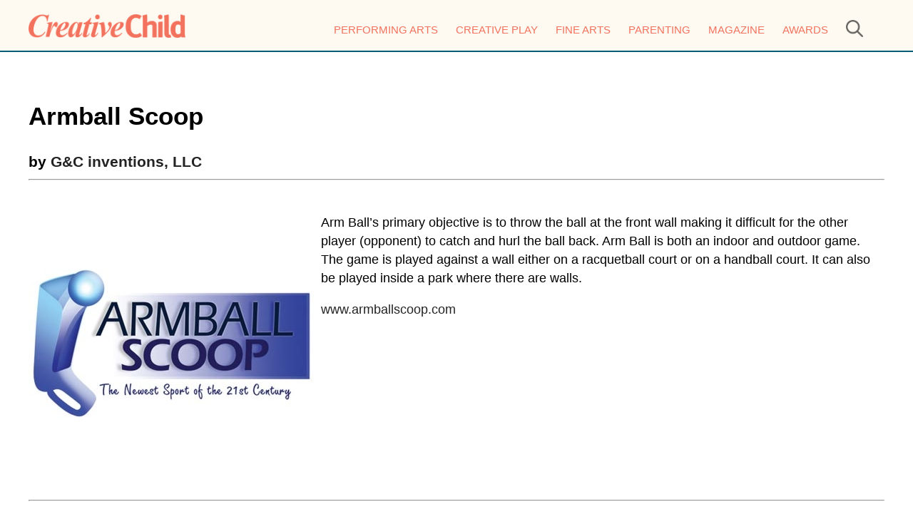

--- FILE ---
content_type: text/html; charset=UTF-8
request_url: https://www.creativechild.com/products/view/armball-scoop
body_size: 3437
content:
<!DOCTYPE html PUBLIC "-//W3C//DTD XHTML 1.0 Transitional//EN" "http://www.w3.org/TR/xhtml1/DTD/xhtml1-transitional.dtd">
<html xmlns="http://www.w3.org/1999/xhtml">
<head>
    <meta http-equiv="Content-Type" content="text/html; charset=utf-8" />
    
    <title>Armball Scoop by G&C inventions, LLC | Creative Child</title>
    <meta name="description" content="Armball Scoop by G&C inventions, LLC" />

                                
            
    <meta name="viewport" content="width=device-width" />

    <link href="https://www.creativechild.com/themes/cc/css/normalize.css" rel="stylesheet" type="text/css" />
    <link href="https://www.creativechild.com/themes/cc/css/styles.css?v=4" rel="stylesheet" type="text/css" />
    <link href="https://www.creativechild.com/themes/cc/css/responsive.css?v=4" rel="stylesheet" type="text/css" />

    <meta property="fb:app_id" content="753956198031822" />

    <link rel="shortcut icon" href="https://www.creativechild.com/themes/cc/css/img/favicon.ico" />

    <link href='https://fonts.googleapis.com/css?family=Open+Sans|Josefin+Sans' rel='stylesheet' type='text/css' />
    <link href="//maxcdn.bootstrapcdn.com/font-awesome/4.1.0/css/font-awesome.min.css" rel="stylesheet"/>

    <script type="text/javascript" src="//ajax.googleapis.com/ajax/libs/jquery/1.10.1/jquery.js"></script>

    <script type="text/javascript" src="https://www.creativechild.com/themes/cc/includes/js/main.js"></script>

    
    
    
    
    <!-- Google tag (gtag.js) -->
    <script async src="https://www.googletagmanager.com/gtag/js?id=G-P5DRP8JQSY"></script>
    <script>
        window.dataLayer = window.dataLayer || [];
        function gtag(){dataLayer.push(arguments);}
        gtag('js', new Date());

        gtag('config', 'G-P5DRP8JQSY');
    </script>


            <script type="text/javascript">
            $(document).ready(function(){
                $('.pop_wrapper').delay(3000).fadeIn("slow");
            });
        </script>
    
    <!--
    <script type='text/javascript'>
        var googletag = googletag || {};
        googletag.cmd = googletag.cmd || [];
        (function() {
            var gads = document.createElement('script');
            gads.async = true;
            gads.type = 'text/javascript';
            var useSSL = 'https:' == document.location.protocol;
            gads.src = (useSSL ? 'https:' : 'http:') +
                '//www.googletagservices.com/tag/js/gpt.js';
            var node = document.getElementsByTagName('script')[0];
            node.parentNode.insertBefore(gads, node);
        })();
    </script>
    -->


    <meta name="p:domain_verify" content="106cc5cdf428cbd825b79fb2d81ec443"/>


    <script type="text/javascript">
        //<![CDATA[
        (function() {
            var shr = document.createElement('script');
            shr.setAttribute('data-cfasync', 'false');
            shr.src = '//dsms0mj1bbhn4.cloudfront.net/assets/pub/shareaholic.js';
            shr.type = 'text/javascript'; shr.async = 'true';
            shr.onload = shr.onreadystatechange = function() {
                var rs = this.readyState;
                if (rs && rs != 'complete' && rs != 'loaded') return;
                var site_id = '7bc11456a5647aba8fa0ffe18780976d';
                try { Shareaholic.init(site_id); } catch (e) {}
            };
            var s = document.getElementsByTagName('script')[0];
            s.parentNode.insertBefore(shr, s);
        })();
        //]]>
    </script>


    <script>
      var CaptchaCallback = function() {
        if(document.getElementById('side-nav-captcha')) {
          grecaptcha.render('side-nav-captcha', {'sitekey' : '6LfZ7OIpAAAAAGA4zEUKZK4jWG7dRrfglRbJiwHQ'});
        }
        if(document.getElementById('pop-captcha')) {
          grecaptcha.render('pop-captcha', {'sitekey' : '6LfZ7OIpAAAAAGA4zEUKZK4jWG7dRrfglRbJiwHQ'});
        }         
     };
    </script>
    <script src="https://www.google.com/recaptcha/api.js?onload=CaptchaCallback&render=explicit" async defer></script>
    <style>.rc-anchor {transform:scale(0.90);-webkit-transform:scale(0.90);transform-origin:0 0;-webkit-transform-origin:0 0;}</style>
</head><body>
<div class="header">
    <div class="header_search">
        <form class="search-wrapper" action="/search" method="get">
            <input class="header_search_input" name="keyword" value="" type="text" />
            <input class="header_search_submit" type="submit" value="Search" /> &nbsp;
        </form>
    </div>
    <div class="wrapper">
        <div class="header_left">
            <a href="/"><img src="https://www.creativechild.com/themes/cc/css/img/logo.png" alt="Creative Child" style="max-height: 33px;" class="r_hide" /></a>
            <a href="/"><img src="https://www.creativechild.com/themes/cc/css/img/logo.png" alt="Creative Child" style="max-height: 33px;" class="d_hide r_logo" /></a>
        </div>

        <div class="header_right">
            <div class="nav">

    <ul class="nav_ul">
        <li><a href="/performing-arts">Performing Arts</a></li>
        <li><a href="/creative-play">Creative Play</a></li>
        <li><a href="/fine-arts">Fine Arts</a></li>
        <li><a href="/parenting">Parenting</a></li>
        <li><a href="/subscribe1">Magazine</a></li>
        <li><a href="https://awards.creativechild.com/" target="_blank">Awards</a></li>
        <li style="margin-right: 0px" class="navsearch">
            <a href="javascript:show_search()"><img src="https://www.creativechild.com/themes/cc/css/img/search.png" height="24" /></a>
        </li>
    </ul>

</div>        </div>

    </div>

    <div style="clear:both;"></div>

</div>

<div class="header_mobile">
    <div class="header_search">
        <form class="search-wrapper" action="/search" method="get">
            <input class="header_search_input" name="keyword" value="" type="text" />
            <input class="header_search_submit" type="submit" value="Search" /> &nbsp;
        </form>
    </div>
    <div class="wrapper-header-element">
<!--        <div class="header_mobile_search">-->
<!--            <a href="javascript:show_search()"><img src="--><!--search.png" height="24" /></a>-->
<!--        </div>-->
        <div class="header_mobile_logo">
            <a href="/"><img src="https://www.creativechild.com/themes/cc/css/img/logo.png" alt="Creative Child" style="max-height: 33px;" class="mobile_logo" /></a>
        </div>
        <div class="header_mobile_nav">
            <a href="javascript:show_nav();" id="nav_icon">
                <img style="width: 30px;" src="https://www.creativechild.com/themes/cc/css/img/mobile_icon.png" />
            </a>
        </div>

<!--        <div class="header_mobile_search_wrapper" style="padding-top: 10px; clear: both; text-align: center; display: none;">-->
<!--            <form class="styled2" action="/search" method="get" style="margin: 0px;">-->
<!--                <input class="header_search_input" style="width: 180px; max-width: 70%;" name="keyword" value="--><!--" type="text" />-->
<!--                <input class="header_search_submit" style="padding: 5px 10px;" type="submit" value="Search" />-->
<!--                <a href="/rss.rss"><img src="--><!--rss_1.png" alt="--><!--" /></a>-->
<!---->
<!--            </form>-->
<!--        </div>-->

        <div style="clear:both;"></div>
    </div>
    <div>
        <div class="nav">

    <ul class="nav_ul">
        <li><a href="/performing-arts">Performing Arts</a></li>
        <li><a href="/creative-play">Creative Play</a></li>
        <li><a href="/fine-arts">Fine Arts</a></li>
        <li><a href="/parenting">Parenting</a></li>
        <li><a href="/subscribe1">Magazine</a></li>
        <li><a href="https://awards.creativechild.com/" target="_blank">Awards</a></li>
        <li style="margin-right: 0px" class="navsearch">
            <a href="javascript:show_search()"><img src="https://www.creativechild.com/themes/cc/css/img/search.png" height="24" /></a>
        </li>
    </ul>

</div>    </div>


</div>


<div class="wrapper">

    
    <div style="height: 10px;"></div>


    <div class="body_wrapper">

                    <div class="content_left">

    <h1>Armball Scoop</h1>
    <h3>by <a href="/manufacturers/view/gc-inventions-llc/">G&C inventions, LLC</a> </h3>
    <hr class="dotted_small" />

    <div class="clear_fix_10"></div>
    <div class="clear_fix_10"></div>

            <img src="https://d3mw6k1m1fi1qr.cloudfront.net/WERp5FPeFPpOcpgKezPFKDHP49GMxheO79sOk3F6dgq63pZ1Hq_400.jpg" alt="Armball Scoop" style="float: left; margin-right: 10px;" />
    
    <p>Arm Ball&rsquo;s primary objective is to throw the ball at the front wall making it difficult for the other player (opponent) to catch and hurl the ball back.&nbsp;Arm Ball is both an indoor and outdoor game. The game is played against a wall either on a racquetball court or on a handball court. It can also be played inside a park where there are walls.</p>
<p><a href="http://www.armballscoop.com">www.armballscoop.com</a></p>
    <div class="clear_fix_10"></div>
    <hr class="dotted" />

        

</div>


<div class="side_bar_right">

    <h5>Search products</h5>

    <form id="p-search" class="styled" method="get" action="/products/">
        <input type="text" id="s" name="s" value="" placeholder="Keywords">&nbsp;
        <input type="submit" value="Go" class="button">
    </form>

    <div class="clear_fix_10"></div>
    <div class="clear_fix_10"></div>

    <h5>Categories</h5>

    <ul class="category-tags">
                            <li>
                <a href="/products/sport-play" title="View by Category: Sport Play">Sport Play</a>
            </li>
                    <li>
                <a href="/products/kids-outdoor-games" title="View by Category: Kids Outdoor Games">Kids Outdoor Games</a>
            </li>
                    <li>
                <a href="/products/athletic-play" title="View by Category: Athletic Play">Athletic Play</a>
            </li>
                    <li>
                <a href="/products/athletic-outdoor-play" title="View by Category: Athletic Outdoor Play">Athletic Outdoor Play</a>
            </li>
                    <li>
                <a href="/products/action-play" title="View by Category: Action Play">Action Play</a>
            </li>
        
    </ul>

    <div class="clear_fix_10"></div>

    <h5>Manufacturer Details</h5>
        <h3><strong>G&C inventions, LLC</strong></h3>
    <div class="clear_fix_5"></div>
            PO Box 340891<br />
                Brooklyn, NY 11234<br />
                Phone: 718 288 8011<br />
    
            Website: <a href="http://armballscoop.com" target="_blank">armballscoop.com</a><br />
    
            Email: <a href="mailto:info@armballscoop.com?subject=Inquiry from BabyMaternityRetailer.com">info@armballscoop.com</a><br />
    
    <div class="clear_fix_10"></div>

</div>        
        <div class="clear_fix"></div>

    </div>

</div>

<div class="footer">

    <div class="wrapper">

        <div class="footer_col footer_col_1">
            <a href="/"><img src="https://www.creativechild.com/themes/cc/css/img/logo.png" alt="Creative Child" style="max-width: 80%" /></a>

            <div style="height: 20px"></div>

            <ul style="list-style: none; padding: 0 0 0 5px; margin: 0px;">
                <li>
                    <a href="https://www.facebook.com/CreativeChildMagazine" target="_blank"><img src="https://www.creativechild.com/themes/cc/css/img/icons/facebook.png" alt="Twitter" height="30" style="margin-right: 10px" /></a>
                    <a href="https://www.instagram.com/creativechildmag/" target="_blank"><img src="https://www.creativechild.com/themes/cc/css/img/icons/instagram.png" alt="Facebook" height="30" style="margin-right: 15px" /></a>
                    <a href="https://www.pinterest.com/creativechildmg/" target="_blank"><img src="https://www.creativechild.com/themes/cc/css/img/icons/pinterest.png" alt="Instagram" height="30" /></a>
                </li>
            </ul>
        </div>

        <div class="footer_col">
            <h3>Site Links</h3>

            <a href="/about">About</a><br />
            <a href="/contact">Contact</a><br />
            <a href="/privacy-policy">Privacy Policy</a><br />
            <a href="/advertise">Advertise</a><br />
            <a href="/subscribe1">Magazine</a><br />
            <a href="https://awards.creativechild.com">Awards</a>
        </div>

        <div class="footer_col">
            <h3>Articles</h3>
            <a href="/performing-arts">Performing Arts</a><br />
            <a href="/creative-play">Creative Play</a><br />
            <a href="/fine-arts">Fine Arts</a><br />
            <a href="/parenting">Parenting</a><br />
            <a href="/subscribe1">Magazine</a><br />
        </div>

        <div class="divider"></div>

        Copyright © 1997-2026 Scooterbay Publishing. All rights reserved.
        <div style="clear: both; height: 20px;"></div>

    </div>

    <div style="clear: both"></div>

</div>
</body>
</html>